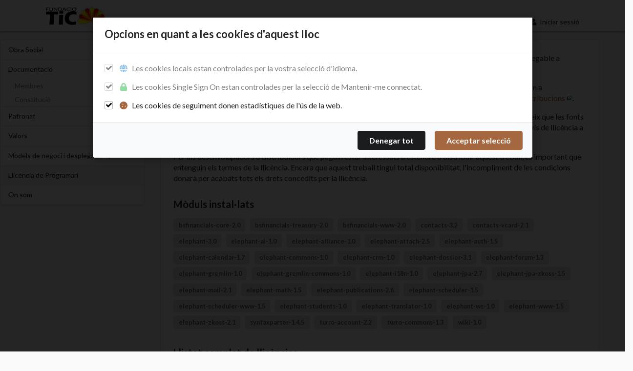

--- FILE ---
content_type: text/html;charset=ISO-8859-1
request_url: https://www.fundaciotic.org/organitzacio/llicencia
body_size: 10493
content:
<!DOCTYPE html>
<html lang="ca" xmlns="http://www.w3.org/1999/xhtml" 
      style="font-size:16px;">
  <head>
    <title>Llicència de Programari | Fundació TiC</title>
    <meta name="viewport" content="width=device-width, initial-scale=1.0">
      <meta http-equiv="content-type" content="text/html; charset=ISO-8859-1">
      <meta name="twitter:card" content="summary">
      <meta name="twitter:title" content="Llicència de Programari"/>
      <meta property="og:site_name" content="Fundació TiC"/>
      <meta property="og:type" content="website"/>
      <meta property="og:url" content="https://www.fundaciotic.org/organitzacio/llicencia"/>
      <meta property="og:title" content="Llicència de Programari"/>
    <meta name="description" content="Fundació TiC">
    <meta name="keywords" content="Fundació TiC">
      <link rel="stylesheet" type="text/css" href="/_internal/css/elephant-legacy.css"/>
      <link rel="stylesheet" type="text/css" href="/_internal/css/elephant-theme.css"/>
      <link rel="stylesheet" type="text/css" href="/_internal/css/elephant-theme-auto.css"/>
      <link rel="stylesheet" type="text/css" href="/_internal/css/elephant-branding-semantic.css"/>
      <script type="text/javascript" src="/_internal/js/jquery/jquery.min.js"></script>
      <script type="text/javascript" src="/_internal/js/jquery/jquery.cookie.js"></script>
      <script type="text/javascript" src="/_internal/js/elephant/popups.js"></script>
      <script type="text/javascript" src="/_internal/js/elephant/elephant.js"></script>
      <script type="text/javascript" src="/_internal/js/elephant/elephant-theme.js"></script>
      <link rel="stylesheet" type="text/css" href="/_internal/css/persona-buttons.css"/>
      <link rel="stylesheet" type="text/css" href="/_internal/css/fa/css/font-awesome.min.css"/>
      <script type="text/javascript" src="/_internal/js/tagEditor/jquery.caret.min.js"></script>
      <script type="text/javascript" src="/_internal/js/tagEditor/jquery.tag-editor.min.js"></script>
      <link rel="stylesheet" type="text/css" href="/_internal/js/tagEditor/jquery.tag-editor.css"/>
      <link rel="stylesheet" type="text/css" href="/_internal/js/semantic-ui/semantic.min.css"/>
      <script type="text/javascript" src="/_internal/js/semantic-ui/semantic.min.js"></script>
      <link rel="stylesheet" type="text/css" href="https://fonts.googleapis.com/css?family=Lato">
      <link rel="shortcut icon" type="image/x-icon" href="/_internal/repository/logo/logo-icon-16x16.png">
      <link rel="apple-touch-icon" type="image/png" sizes="57x57" href="/_internal/repository/logo/logo-icon-57x57.png">
      <link rel="apple-touch-icon" type="image/png" sizes="60x60" href="/_internal/repository/logo/logo-icon-60x60.png">
      <link rel="apple-touch-icon" type="image/png" sizes="72x72" href="/_internal/repository/logo/logo-icon-72x72.png">
      <link rel="apple-touch-icon" type="image/png" sizes="76x76" href="/_internal/repository/logo/logo-icon-76x76.png">
      <link rel="apple-touch-icon" type="image/png" sizes="114x114" href="/_internal/repository/logo/logo-icon-114x114.png">
      <link rel="apple-touch-icon" type="image/png" sizes="120x120" href="/_internal/repository/logo/logo-icon-120x120.png">
      <link rel="apple-touch-icon" type="image/png" sizes="144x144" href="/_internal/repository/logo/logo-icon-144x144.png">
      <link rel="apple-touch-icon" type="image/png" sizes="152x152" href="/_internal/repository/logo/logo-icon-152x152.png">
      <link rel="apple-touch-icon" type="image/png" sizes="180x180" href="/_internal/repository/logo/logo-icon-180x180.png">
      <link rel="icon" type="image/png" sizes="16x16" href="/_internal/repository/logo/logo-icon-16x16.png">
      <link rel="icon" type="image/png" sizes="32x32" href="/_internal/repository/logo/logo-icon-32x32.png">
      <link rel="icon" type="image/png" sizes="96x96" href="/_internal/repository/logo/logo-icon-96x96.png">
      <link rel="icon" type="image/png" sizes="160x160" href="/_internal/repository/logo/logo-icon-160x160.png">
      <link rel="icon" type="image/png" sizes="192x192" href="/_internal/repository/logo/logo-icon-192x192.png">
      <META NAME="ROBOTS" CONTENT="ALL">
  </head>
  <body id="pagebody" style="font-size:16px;">
<style>
  body { background-color:#fafafa; }
</style>




<div class="ui sidebar vertical menu secondaryBranded">
    <a class="item" 
       onclick="location.href='/organitzacio';">Organització</a>
        <div class="menu" style="text-indent:0px;">
    <a class="item" 
       onclick="location.href='/organitzacio/beneficiaris';">Obra Social</a>
    <a class="item" 
       onclick="location.href='/organitzacio/docs';">Documentació</a>
    <a class="item" 
       onclick="location.href='/organitzacio/patronat';">Patronat</a>
    <a class="item" 
       onclick="location.href='/organitzacio/valors';">Valors</a>
    <a class="item" 
       onclick="location.href='/organitzacio/models';">Models de negoci i desplegament</a>
    <a class="active item" 
       onclick="location.href='/organitzacio/llicencia';">Llicència de Programari</a>
    <a class="item" 
       onclick="location.href='/organitzacio/onsom';">On som</a>
        </div>
    <a class="item" 
       onclick="location.href='/contribucions';">Contribucions</a>
    <a class="item" 
       onclick="location.href='/comunitat';">Comunitat</a>
    <a class="item" 
       onclick="location.href='/solucions';">Solucions</a>
  <a class="item" href="/user">
    <i class="user icon"></i> Iniciar sessió
  </a>
  <a class="item" href="/user">
    <i class="sign in alternate icon"></i> Registrar-me
  </a>
</div>


<div class="pusher" style="padding-top:65px;"> <!-- Pusher -->
  
<div class="ui secondary pointing brown fixed menu headerBranded">

<div class="ui container">
    <div class="header item">
      <a class="ui tiny image" href="/?" style="margin-right:1em;">
        <img src="/_internal/repository/logo/logo_negative.png", style=""/>
      </a>
    </div>
      <div class="ui dropdown item flexcomputer eltabactive active" 
            onclick="event.stopPropagation();location.href='/organitzacio';">
        Organització <i class="dropdown icon"></i> 
        <div class="menu">
      <a class=" item flexcomputer" href="/organitzacio/beneficiaris"
          >Obra Social</a>
      <div class="ui item flexcomputer " 
            onclick="event.stopPropagation();location.href='/organitzacio/docs';">
        Documentació <i class="dropdown icon"></i> 
        <div class="menu">
      <a class=" item flexcomputer" href="/organitzacio/docs/membres"
          >Membres</a>
      <a class=" item flexcomputer" href="/organitzacio/docs/constitucio"
          >Constitució</a>
        </div>
      </div>
      <a class=" item flexcomputer" href="/organitzacio/patronat"
          >Patronat</a>
      <a class=" item flexcomputer" href="/organitzacio/valors"
          >Valors</a>
      <a class=" item flexcomputer" href="/organitzacio/models"
          >Models de negoci i desplegament</a>
      <a class="active  item flexcomputer" href="/organitzacio/llicencia"
          >Llicència de Programari</a>
      <a class=" item flexcomputer" href="/organitzacio/onsom"
          >On som</a>
        </div>
      </div>
      <a class=" item flexcomputer" href="/contribucions"
          >Contribucions</a>
      <div class="ui dropdown item flexcomputer " 
            onclick="event.stopPropagation();location.href='/comunitat';">
        Comunitat <i class="dropdown icon"></i> 
        <div class="menu">
      <div class="ui item flexcomputer " 
            onclick="event.stopPropagation();location.href='/comunitat/Arees-de-treball?el_xpar=b%252BgxtNegQ2xOy5xqCbgcAWCIh8ws1XV%252F9YXIeZgfh9DzIHveHF%252B%252B5jEGc5CWdVbD%252Bn8snWghL0s%253D';">
        Àrees de treball <i class="dropdown icon"></i> 
        <div class="menu">
      <a class=" item flexcomputer" href="/comunitat/Arees-de-treball/Bones-practiques?el_xpar=b%252BgxtNegQ2xOy5xqCbgcAejUb813QnwW9YXIeZgfh9DzIHveHF%252B%252B5jEGc5CWdVbDUwOciC0A2o%252B27xdnnEHrDjSiBQuG2rFR"
          >Bones pràctiques</a>
      <a class=" item flexcomputer" href="/comunitat/Arees-de-treball/Projectes?el_xpar=b%252BgxtNegQ2xOy5xqCbgcAZsJI1HrfWZo9YXIeZgfh9DzIHveHF%252B%252B5jEGc5CWdVbDVkROmaS9m7SCnRYiz45JVw%253D%253D"
          >Projectes</a>
        </div>
      </div>
        </div>
      </div>
      <a class=" item flexcomputer" href="/solucions"
          >Solucions</a>
  <div class="right menu">
  <div class="ui dropdown item flexcomputer" onclick="location.href='/user'" style="max-width:160px;text-wrap:wrap">
    <i class="user icon"></i> Iniciar sessió
    <div class="menu">
      <a class="item" href="/user">
        <i class="user icon"></i> Iniciar sessió
      </a>
      <a class="item" href="/user">
        <i class="sign in alternate icon"></i> Registrar-me
      </a>
    </div>
  </div>
    <a class="item flexdevice" onclick="$('.ui.sidebar').sidebar('toggle');" style="padding-right:0.5em;"><i class="content large icon"></i></a>
  </div>
</div>
</div>

<div style="max-width:1400px;min-height:400px;margin:auto;">
  <div class="ui mobile reversed stackable grid" style="margin-top:0px;">
      <div class="four wide column">
        <div class="ui vertical fluid menu blockcomputer secondaryBranded">
    <a class="item" 
       
       href="/organitzacio/beneficiaris">Obra Social</a>
    <a class="item" 
       
       href="/organitzacio/docs">Documentació</a>
        <div class="menu" style="text-indent:10px;">
    <a class="item" 
       
       href="/organitzacio/docs/membres">Membres</a>
    <a class="item" 
       
       href="/organitzacio/docs/constitucio">Constitució</a>
        </div>
    <a class="item" 
       
       href="/organitzacio/patronat">Patronat</a>
    <a class="item" 
       
       href="/organitzacio/valors">Valors</a>
    <a class="item" 
       
       href="/organitzacio/models">Models de negoci i desplegament</a>
    <a class="active item" 
       
       href="/organitzacio/llicencia">Llicència de Programari</a>
    <a class="item" 
       
       href="/organitzacio/onsom">On som</a>
        </div>
      </div>
    <div class="twelve wide column">

      <div class='default-element'><div class='default-body'>
<div style="max-width:900px;padding:10px;border:solid 1px #ddd;background-color:#fff">
  <div class="ui basic segment">
    <p>Aquest software és patrimoni de la <a class='externallink' target='_blank' href='https://www.fundaciotic.org'>Fundació TiC</a>. El codi font és obert, seguint els estàndards <b>OSI</b>, i és navegable a <a class='externallink' target='_blank' href='http://source.turro.org/classes.html'>source.turro.org</a>.</p>
<p>Les biblioteques <b>BrightSide</b> i <b>Elephant</b> es desenvolupen activament a <a class='externallink' target='_blank' href='https://www.turro.org'>Turró.Org</a> i s'aporten lliurament com a contribucions a la <a class='externallink' target='_blank' href='https://www.fundaciotic.org'>Fundació TiC</a>. Les contribucions a la fundació poden veure's a <a class='externallink' target='_blank' href='https://www.fundaciotic.org/contribucions'>www.fundaciotic.org/contribucions</a>.</p>
<p>Tots dos conjunts de biblioteques es distribueixen sota la <b>GNU GENERAL PUBLIC LICENSE V3</b>, que garanteix que les fonts siguin de codi obert. A més, els derivats d'aquest treball HAN de romandre codi font obert. Podeu trobar l'avís de llicència a <a class='externallink' target='_blank' href='https://www.turro.org/organization/licenses'>Llicències</a>.</p>
<p>Per als desenvolupadors o distribuïdors que puguin estar interessats a estendre o distribuir aquest treball, és important que entenguin els termes de la llicència. Encara que aquest treball tingui total disponibilitat, l'incompliment de les condicions donarà per acabats tots els drets concedits per la llicència.</p>

  
    <h3>Mòduls instal·lats</h3>
    <div class="ui labels">
      <div class="ui label">
      bsfinancials-core-2.0
    </div>
    <div class="ui label">
      bsfinancials-treasury-2.0
    </div>
    <div class="ui label">
      bsfinancials-www-2.0
    </div>
    <div class="ui label">
      contacts-3.2
    </div>
    <div class="ui label">
      contacts-vcard-2.1
    </div>
    <div class="ui label">
      elephant-3.0
    </div>
    <div class="ui label">
      elephant-ai-1.0
    </div>
    <div class="ui label">
      elephant-alliance-1.0
    </div>
    <div class="ui label">
      elephant-attach-2.5
    </div>
    <div class="ui label">
      elephant-auth-1.5
    </div>
    <div class="ui label">
      elephant-calendar-1.7
    </div>
    <div class="ui label">
      elephant-commons-1.0
    </div>
    <div class="ui label">
      elephant-crm-1.0
    </div>
    <div class="ui label">
      elephant-dossier-3.1
    </div>
    <div class="ui label">
      elephant-forum-1.3
    </div>
    <div class="ui label">
      elephant-gremlin-1.0
    </div>
    <div class="ui label">
      elephant-gremlin-commons-1.0
    </div>
    <div class="ui label">
      elephant-i18n-1.0
    </div>
    <div class="ui label">
      elephant-jpa-2.7
    </div>
    <div class="ui label">
      elephant-jpa-zkoss-1.5
    </div>
    <div class="ui label">
      elephant-mail-2.1
    </div>
    <div class="ui label">
      elephant-math-1.5
    </div>
    <div class="ui label">
      elephant-publications-2.6
    </div>
    <div class="ui label">
      elephant-scheduler-1.5
    </div>
    <div class="ui label">
      elephant-scheduler-www-1.5
    </div>
    <div class="ui label">
      elephant-students-1.0
    </div>
    <div class="ui label">
      elephant-translator-1.0
    </div>
    <div class="ui label">
      elephant-ws-1.0
    </div>
    <div class="ui label">
      elephant-www-1.5
    </div>
    <div class="ui label">
      elephant-zkoss-2.1
    </div>
    <div class="ui label">
      syntaxparser-1.4.5
    </div>
    <div class="ui label">
      turro-account-2.2
    </div>
    <div class="ui label">
      turro-commons-1.3
    </div>
    <div class="ui label">
      wiki-1.0
    </div>
</div>


    <h3>Llistat complet de llicències</h3>
    <ul>
      <li>
      (The GNU General Public License, Version 3) Llicència de Codi Font Obert Fundació TiC (https://www.turro.org/organization/licenses)
    </li>
    <li>
      (ZOL License) ZK Open Source License (https://www.turro.org/organization/licenses/zol)
    </li>
    <li>
      (Apache 2) Apache TinkerPop :: Gremlin Language (org.apache.tinkerpop:gremlin-language:3.7.3 - http://tinkerpop.apache.org/gremlin-language/)
    </li>
    <li>
      (Eclipse Public License (EPL) 2.0) (GNU Lesser General Public License Version 2.1, February 1999) JGraphT - I/O (org.jgrapht:jgrapht-io:1.5.1 - http://www.jgrapht.org/jgrapht-io)
    </li>
    <li>
      (Apache Software License, Version 1.1) (Bouncy Castle Licence) Bouncy Castle OpenPGP API (org.bouncycastle:bcpg-jdk15on:1.65 - http://www.bouncycastle.org/java.html)
    </li>
    <li>
      (BSD 3-Clause "New" or "Revised" License (BSD-3-Clause)) abego TreeLayout Core (org.abego.treelayout:org.abego.treelayout.core:1.0.3 - http://treelayout.sourceforge.net)
    </li>
    <li>
      (The W3C Software License) Simple API for CSS (org.w3c.css:sac:1.3 - http://www.w3.org/Style/CSS/SAC/)
    </li>
    <li>
      (iCal4j - License) iCal4j (org.mnode.ical4j:ical4j:1.0.7 - http://ical4j.sourceforge.net)
    </li>
    <li>
      (MIT License) SLF4J API Module (org.slf4j:slf4j-api:1.7.25 - http://www.slf4j.org)
    </li>
    <li>
      (Apache License, Version 2.0) Apache HttpComponents Core HTTP/1.1 (org.apache.httpcomponents.core5:httpcore5:5.1.3 - https://hc.apache.org/httpcomponents-core-5.1.x/5.1.3/httpcore5/)
    </li>
    <li>
      (GNU Library General Public License v2.1 or later) Hibernate ORM - hibernate-core (org.hibernate:hibernate-core:5.6.7.Final - https://hibernate.org/orm)
    </li>
    <li>
      (The Apache Software License, Version 2.0) JCommander (com.beust:jcommander:1.48 - http://beust.com/jcommander)
    </li>
    <li>
      (Bouncy Castle Licence) Bouncy Castle S/MIME API (org.bouncycastle:bcmail-jdk15on:1.65 - http://www.bouncycastle.org/java.html)
    </li>
    <li>
      (CDDL + GPLv2 with classpath exception) Java(TM) EE 7 Web Specification APIs (javax:javaee-web-api:7.0 - http://java.net/javaee-web-api/)
    </li>
    <li>
      (Eclipse Public License, Version 1.0) (GNU Lesser General Public License, Version 2.1) mchange-commons-java (com.mchange:mchange-commons-java:0.2.19 - https://github.com/swaldman/mchange-commons-java)
    </li>
    <li>
      (The Apache Software License, Version 2.0) ASM based accessors helper used by json-smart (net.minidev:accessors-smart:2.4.7 - https://urielch.github.io/)
    </li>
    <li>
      (The BSD License) ANTLR 4 Runtime (org.antlr:antlr4-runtime:4.9.2 - http://www.antlr.org/antlr4-runtime)
    </li>
    <li>
      (The Apache Software License, Version 2.0) JSON Small and Fast Parser (net.minidev:json-smart:2.4.7 - https://urielch.github.io/)
    </li>
    <li>
      (The Apache Software License, Version 2.0) Jackson-core (com.fasterxml.jackson.core:jackson-core:2.12.2 - https://github.com/FasterXML/jackson-core)
    </li>
    <li>
      (Eclipse Public License v2.0) JUnit Jupiter Params (org.junit.jupiter:junit-jupiter-params:5.6.0 - https://junit.org/junit5/)
    </li>
    <li>
      (Apache License 2.0) (LGPL 2.1) (MPL 1.1) Javassist (org.javassist:javassist:3.28.0-GA - http://www.javassist.org/)
    </li>
    <li>
      (CDDL+GPL License) JAXB Runtime (org.glassfish.jaxb:jaxb-runtime:2.3.1 - http://jaxb.java.net/jaxb-runtime-parent/jaxb-runtime)
    </li>
    <li>
      (Apache License, Version 2.0) Byte Buddy (without dependencies) (net.bytebuddy:byte-buddy:1.12.8 - https://bytebuddy.net/byte-buddy)
    </li>
    <li>
      (GNU Lesser General Public License) jxl (net.sourceforge.jexcelapi:jxl:2.6.12 - http://www.jexcelapi.org)
    </li>
    <li>
      (MIT License) vinnie (com.github.mangstadt:vinnie:2.0.2 - http://github.com/mangstadt/vinnie)
    </li>
    <li>
      (The Apache Software License, Version 2.0) jose4j (org.bitbucket.b_c:jose4j:0.7.10 - https://bitbucket.org/b_c/jose4j/)
    </li>
    <li>
      (Apache License, Version 2.0) Apache HttpClient (org.apache.httpcomponents.client5:httpclient5:5.1.3 - https://hc.apache.org/httpcomponents-client-5.0.x/5.1.3/httpclient5/)
    </li>
    <li>
      (GNU Library General Public License v2.1 or later) Hibernate Commons Annotations (org.hibernate.common:hibernate-commons-annotations:5.1.2.Final - http://hibernate.org)
    </li>
    <li>
      (Apache License, Version 2.0) Apache Commons Collections (org.apache.commons:commons-collections4:4.2 - http://commons.apache.org/proper/commons-collections/)
    </li>
    <li>
      (Unknown license) dom4j (dom4j:dom4j:1.6.1 - http://dom4j.org)
    </li>
    <li>
      (The Apache License, Version 2.0) org.opentest4j:opentest4j (org.opentest4j:opentest4j:1.2.0 - https://github.com/ota4j-team/opentest4j)
    </li>
    <li>
      (Apache License 2.0) exp4j (net.objecthunter:exp4j:0.4.8 - http://www.objecthunter.net/exp4j)
    </li>
    <li>
      (iCal4j - License) ical4j (org.mnode.ical4j:ical4j:3.0.21 - http://ical4j.github.io)
    </li>
    <li>
      (Mozilla Public License, Version 2.0) rhino (org.mozilla:rhino:1.7.14 - https://mozilla.github.io/rhino/)
    </li>
    <li>
      (Dual license consisting of the CDDL v1.1 and GPL v2) Extended StAX API (org.jvnet.staxex:stax-ex:1.8 - http://stax-ex.java.net/)
    </li>
    <li>
      (The Apache Software License, Version 2.0) javatuples (org.javatuples:javatuples:1.2 - http://www.javatuples.org)
    </li>
    <li>
      (Public Domain) Backport of JSR 166 (backport-util-concurrent:backport-util-concurrent:3.1 - http://backport-jsr166.sourceforge.net/)
    </li>
    <li>
      (The BSD License) ANTLR 4 Runtime (org.antlr:antlr4-runtime:4.8-1 - http://www.antlr.org/antlr4-runtime)
    </li>
    <li>
      (Apache License, Version 2.0) Apache FreeMarker (org.freemarker:freemarker:2.3.30 - https://freemarker.apache.org/)
    </li>
    <li>
      (Unicode/ICU License) ICU4J (com.ibm.icu:icu4j:61.1 - http://icu-project.org/)
    </li>
    <li>
      (Bouncy Castle Licence) Bouncy Castle PKIX, CMS, EAC, TSP, PKCS, OCSP, CMP, and CRMF APIs (org.bouncycastle:bcpkix-jdk15on:1.70 - https://www.bouncycastle.org/java.html)
    </li>
    <li>
      (Unknown license) bsh (org.beanshell:bsh:2.0b6 - no url defined)
    </li>
    <li>
      (Unknown license) StringTemplate 4 (org.antlr:ST4:4.3 - http://nexus.sonatype.org/oss-repository-hosting.html/ST4)
    </li>
    <li>
      (GNU Lesser General Public Licence) JFreeChart (org.jfree:jfreechart:1.0.19 - http://www.jfree.org/jfreechart/)
    </li>
    <li>
      (BSD-3-Clause) asm (org.ow2.asm:asm:9.1 - http://asm.ow2.io/)
    </li>
    <li>
      (LGPL) jTDS (net.sourceforge.jtds:jtds:1.3.1 - http://jtds.sourceforge.net)
    </li>
    <li>
      (Eclipse Public License v2.0) JUnit Platform Engine API (org.junit.platform:junit-platform-engine:1.6.0 - https://junit.org/junit5/)
    </li>
    <li>
      (The Apache Software License, Version 2.0) ZXing Java SE extensions (com.google.zxing:javase:3.2.1 - http://github.com/zxing/zxing/javase)
    </li>
    <li>
      (Apache License, Version 2.0) Apache Commons Collections (org.apache.commons:commons-collections4:4.1 - http://commons.apache.org/proper/commons-collections/)
    </li>
    <li>
      (Dual license consisting of the CDDL v1.1 and GPL v2) JSR 374 (JSON Processing) Default Provider (org.glassfish:javax.json:1.1.4 - https://javaee.github.io/jsonp)
    </li>
    <li>
      (Common Development and Distribution License (CDDL) v1.0) JavaBeans Activation Framework (JAF) (javax.activation:activation:1.1 - http://java.sun.com/products/javabeans/jaf/index.jsp)
    </li>
    <li>
      (Unknown license) Java Transaction API (javax.transaction:jta:1.1 - http://java.sun.com/products/jta)
    </li>
    <li>
      (GNU Library General Public License v2.1 or later) Hibernate ORM - hibernate-c3p0 (org.hibernate:hibernate-c3p0:5.6.7.Final - https://hibernate.org/orm)
    </li>
    <li>
      (MIT License) SLF4J Simple Binding (org.slf4j:slf4j-simple:1.7.5 - http://www.slf4j.org)
    </li>
    <li>
      (Apache License, Version 2.0) fastinfoset (com.sun.xml.fastinfoset:FastInfoset:1.2.15 - http://fi.java.net)
    </li>
    <li>
      (http://jaxen.codehaus.org/license.html) jaxen (jaxen:jaxen:1.1.6 - http://jaxen.codehaus.org/)
    </li>
    <li>
      (Apache License, Version 2.0) JHeaps (org.jheaps:jheaps:0.13 - http://www.jheaps.org)
    </li>
    <li>
      (BSD licence) ANTLR 3 Runtime (org.antlr:antlr-runtime:3.5.2 - http://www.antlr.org)
    </li>
    <li>
      (Apache License, Version 2.0) Apache Commons Lang (org.apache.commons:commons-lang3:3.12.0 - https://commons.apache.org/proper/commons-lang/)
    </li>
    <li>
      (CDDL/GPLv2+CE) JavaMail API (com.sun.mail:javax.mail:1.5.6 - http://javamail.java.net/javax.mail)
    </li>
    <li>
      (Unknown license) Castor XML - core (org.codehaus.castor:castor-xml:1.4.1 - https://github.com/castor-data-binding/castor/castor-xml)
    </li>
    <li>
      (The Apache Software License, Version 2.0) XML Commons External Components XML APIs (xml-apis:xml-apis:1.0.b2 - http://xml.apache.org/commons/#external)
    </li>
    <li>
      (The Apache Software License, Version 2.0) javax.inject (javax.inject:javax.inject:1 - http://code.google.com/p/atinject/)
    </li>
    <li>
      (The Apache Software License, Version 2.0) HPPC Collections (com.carrotsearch:hppc:0.7.1 - http://labs.carrotsearch.com/hppc.html/hppc)
    </li>
    <li>
      (CC0 1.0 Universal) EdDSA-Java (net.i2p.crypto:eddsa:0.3.0 - https://github.com/str4d/ed25519-java)
    </li>
    <li>
      (GNU Lesser General Public License (LGPL), version 2.1 or later) Openhtmltopdf PDF Rendering (Apache PDF-BOX 2) (com.openhtmltopdf:openhtmltopdf-pdfbox:1.0.10 - https://github.com/danfickle/openhtmltopdf/openhtmltopdf-pdfbox)
    </li>
    <li>
      (The Apache Software License, Version 2.0) Commons BeanUtils (commons-beanutils:commons-beanutils:1.8.3 - http://commons.apache.org/beanutils/)
    </li>
    <li>
      (Eclipse Distribution License v. 1.0) (Eclipse Public License v1.0) javax.persistence-api (javax.persistence:javax.persistence-api:2.2 - https://github.com/javaee/jpa-spec)
    </li>
    <li>
      (Apache License, Version 2.0) Apache Commons FileUpload (commons-fileupload:commons-fileupload:1.4 - http://commons.apache.org/proper/commons-fileupload/)
    </li>
    <li>
      (Unknown license) apiSha256 (sis.redsys:apiSha256:1.3 - no url defined)
    </li>
    <li>
      (The Apache License, Version 2.0) sshj (com.hierynomus:sshj:0.35.0 - https://github.com/hierynomus/sshj)
    </li>
    <li>
      (Bouncy Castle Licence) Bouncy Castle PKIX, CMS, EAC, TSP, PKCS, OCSP, CMP, and CRMF APIs (org.bouncycastle:bcpkix-jdk15on:1.65 - http://www.bouncycastle.org/java.html)
    </li>
    <li>
      (Eclipse Public License v2.0) JUnit Jupiter Engine (org.junit.jupiter:junit-jupiter-engine:5.6.0 - https://junit.org/junit5/)
    </li>
    <li>
      (BSD) JZlib (com.jcraft:jzlib:1.1.3 - http://www.jcraft.com/jzlib/)
    </li>
    <li>
      (Unknown license) jdom (jdom:jdom:1.0 - no url defined)
    </li>
    <li>
      (Bouncy Castle Licence) Bouncy Castle Provider (org.bouncycastle:bcprov-jdk15on:1.65 - http://www.bouncycastle.org/java.html)
    </li>
    <li>
      (The Apache Software License, Version 2.0) SQLite JDBC (org.xerial:sqlite-jdbc:3.32.3.1 - http://nexus.sonatype.org/oss-repository-hosting.html/sqlite-jdbc)
    </li>
    <li>
      (Bouncy Castle Licence) Bouncy Castle ASN.1 Extension and Utility APIs (org.bouncycastle:bcutil-jdk15on:1.70 - https://www.bouncycastle.org/java.html)
    </li>
    <li>
      (MIT License) SLF4J API Module (org.slf4j:slf4j-api:1.7.5 - http://www.slf4j.org)
    </li>
    <li>
      (The Apache Software License, Version 2.0) project ':json-path' (com.jayway.jsonpath:json-path:2.7.0 - https://github.com/jayway/JsonPath)
    </li>
    <li>
      (Eclipse Public License v2.0) JUnit Jupiter API (org.junit.jupiter:junit-jupiter-api:5.6.0 - https://junit.org/junit5/)
    </li>
    <li>
      (The Apache Software License, Version 2.0) Commons JXPath (commons-jxpath:commons-jxpath:1.3 - http://commons.apache.org/jxpath/)
    </li>
    <li>
      (Apache License, Version 2.0) Apache HttpComponents Core HTTP/2 (org.apache.httpcomponents.core5:httpcore5-h2:5.1.3 - https://hc.apache.org/httpcomponents-core-5.1.x/5.1.3/httpcore5-h2/)
    </li>
    <li>
      (Unknown license) jstl (javax.servlet:jstl:1.2 - no url defined)
    </li>
    <li>
      (The Apache Software License, Version 2.0) ZXing Core (com.google.zxing:core:3.2.1 - http://github.com/zxing/zxing/core)
    </li>
    <li>
      (The Apache Software License, Version 2.0) Commons Logging (commons-logging:commons-logging:1.1.3 - http://commons.apache.org/proper/commons-logging/)
    </li>
    <li>
      (Dual license consisting of the CDDL v1.1 and GPL v2) JSR 353 (JSON Processing) Default Provider (org.glassfish:javax.json:1.0.4 - http://jsonp.java.net)
    </li>
    <li>
      (Unknown license) Castor CORE - Core code/functionality (org.codehaus.castor:castor-core:1.4.1 - https://github.com/castor-data-binding/castor/castor-core)
    </li>
    <li>
      (Apache 2.0) JavaPoet (com.squareup:javapoet:1.13.0 - http://github.com/square/javapoet/)
    </li>
    <li>
      (Unknown license) org.json (sis.redsys:org.json:1.3 - no url defined)
    </li>
    <li>
      (The MIT License (MIT)) ClassGraph (io.github.classgraph:classgraph:4.8.149 - https://github.com/classgraph/classgraph)
    </li>
    <li>
      (Apache License, Version 2.0) Apache Commons Lang (org.apache.commons:commons-lang3:3.8.1 - http://commons.apache.org/proper/commons-lang/)
    </li>
    <li>
      (MIT License) JCL 1.2 implemented over SLF4J (org.slf4j:jcl-over-slf4j:1.7.25 - http://www.slf4j.org)
    </li>
    <li>
      (Apache License, Version 2.0) filters (com.jhlabs:filters:2.0.235-1 - http://www.jhlabs.com/ip/filters/)
    </li>
    <li>
      (Apache License, Version 2.0) Apache Commons CSV (org.apache.commons:commons-csv:1.9.0 - https://commons.apache.org/proper/commons-csv/)
    </li>
    <li>
      (FreeBSD License) biweekly (net.sf.biweekly:biweekly:0.6.6 - http://github.com/mangstadt/biweekly)
    </li>
    <li>
      (The Apache Software License, Version 2.0) Commons Digester (commons-digester:commons-digester:2.1 - http://commons.apache.org/digester/)
    </li>
    <li>
      (The Apache Software License, Version 2.0) Apache Commons Logging (commons-logging:commons-logging:1.2 - http://commons.apache.org/proper/commons-logging/)
    </li>
    <li>
      (The Apache Software License, Version 2.0) Jackson-annotations (com.fasterxml.jackson.core:jackson-annotations:2.12.2 - http://github.com/FasterXML/jackson)
    </li>
    <li>
      (Apache License, Version 2.0) Apache FontBox (org.apache.pdfbox:fontbox:2.0.24 - http://pdfbox.apache.org/)
    </li>
    <li>
      (The Apache Software License, Version 2.0) jackson-databind (com.fasterxml.jackson.core:jackson-databind:2.12.2 - http://github.com/FasterXML/jackson)
    </li>
    <li>
      (Eclipse Public License v2.0) JUnit Platform Commons (org.junit.platform:junit-platform-commons:1.6.0 - https://junit.org/junit5/)
    </li>
    <li>
      (Apache 2) Apache TinkerPop :: Gremlin Shaded (org.apache.tinkerpop:gremlin-shaded:3.7.3 - http://tinkerpop.apache.org/gremlin-shaded/)
    </li>
    <li>
      (The GNU General Public License, Version 2) MySQL Connector/J (mysql:mysql-connector-java:5.1.46 - http://dev.mysql.com/doc/connector-j/en/)
    </li>
    <li>
      (Apache 2) Apache TinkerPop :: TinkerGraph Gremlin (org.apache.tinkerpop:tinkergraph-gremlin:3.7.3 - http://tinkerpop.apache.org/tinkergraph-gremlin/)
    </li>
    <li>
      (The Apache Software License, Version 2.0) Commons Lang (commons-lang:commons-lang:2.6 - http://commons.apache.org/lang/)
    </li>
    <li>
      (The MIT License) jsoup Java HTML Parser (org.jsoup:jsoup:1.15.3 - https://jsoup.org/)
    </li>
    <li>
      (The Apache Software License, Version 2.0) diff-match-patch (org.bitbucket.cowwoc:diff-match-patch:1.2 - https://bitbucket.org/cowwoc/google-diff-match-patch/)
    </li>
    <li>
      (Apache License, Version 2.0) Java Annotation Indexer (org.jboss:jandex:2.4.2.Final - http://www.jboss.org/jandex)
    </li>
    <li>
      (GNU Lesser General Public Licence) JCommon (org.jfree:jcommon:1.0.23 - http://www.jfree.org/jcommon/)
    </li>
    <li>
      (Apache 2) Apache Derby Database Engine and Embedded JDBC Driver (org.apache.derby:derby:10.11.1.1 - http://db.apache.org/derby/derby/)
    </li>
    <li>
      (CDDL+GPL License) TXW2 Runtime (org.glassfish.jaxb:txw2:2.3.1 - http://jaxb.java.net/jaxb-txw-parent/txw2)
    </li>
    <li>
      (Apache License, Version 2.0) Apache Commons IO (commons-io:commons-io:2.11.0 - https://commons.apache.org/proper/commons-io/)
    </li>
    <li>
      (Apache License, Version 2.0) Apache XmpBox (org.apache.pdfbox:xmpbox:2.0.24 - https://www.apache.org/pdfbox-parent/xmpbox/)
    </li>
    <li>
      (Apache 2.0) Gson (com.google.code.gson:gson:2.8.6 - https://github.com/google/gson/gson)
    </li>
    <li>
      (The MIT License) jsoup Java HTML Parser (org.jsoup:jsoup:1.15.2 - https://jsoup.org/)
    </li>
    <li>
      (GNU Lesser General Public License (LGPL), version 2.1 or later) Openhtmltopdf Core Renderer (com.openhtmltopdf:openhtmltopdf-core:1.0.10 - https://github.com/danfickle/openhtmltopdf/openhtmltopdf-core)
    </li>
    <li>
      (Apache 2) Apache TinkerPop :: Gremlin Core (org.apache.tinkerpop:gremlin-core:3.7.3 - http://tinkerpop.apache.org/gremlin-core/)
    </li>
    <li>
      (Common Development and Distribution License) (GNU General Public License, Version 2 with the Classpath Exception) Java Transaction API (org.jboss.spec.javax.transaction:jboss-transaction-api_1.2_spec:1.1.1.Final - http://www.jboss.org/jboss-transaction-api_1.2_spec)
    </li>
    <li>
      (BSD License) AntLR Parser Generator (antlr:antlr:2.7.7 - http://www.antlr.org/)
    </li>
    <li>
      (The Apache Software License, Version 2.0) Jackson-core (com.fasterxml.jackson.core:jackson-core:2.12.1 - https://github.com/FasterXML/jackson-core)
    </li>
    <li>
      (Mozilla Public License) iText, a Free Java-PDF library (com.lowagie:itext:2.1.7 - http://www.lowagie.com/iText/)
    </li>
    <li>
      (Apache License, Version 2.0) PDFBox-Graphics2d (de.rototor.pdfbox:graphics2d:0.32 - https://github.com/rototor/pdfbox-graphics2d/graphics2d)
    </li>
    <li>
      (Apache License, Version 2.0) Apache PDFBox (org.apache.pdfbox:pdfbox:2.0.24 - https://www.apache.org/pdfbox-parent/pdfbox/)
    </li>
    <li>
      (Apache License, version 2.0) JBoss Logging 3 (org.jboss.logging:jboss-logging:3.4.3.Final - http://www.jboss.org)
    </li>
    <li>
      (The Apache Software License, Version 2.0) Commons Codec (commons-codec:commons-codec:1.8 - http://commons.apache.org/proper/commons-codec/)
    </li>
    <li>
      (Apache License, Version 2.0) CSS Parser (net.sourceforge.cssparser:cssparser:0.9.23 - http://cssparser.sourceforge.net/)
    </li>
    <li>
      (Apache License, Version 2.0) ClassMate (com.fasterxml:classmate:1.5.1 - https://github.com/FasterXML/java-classmate)
    </li>
    <li>
      (The Apache License, Version 2.0) org.apiguardian:apiguardian-api (org.apiguardian:apiguardian-api:1.1.0 - https://github.com/apiguardian-team/apiguardian)
    </li>
    <li>
      (The BSD License) ANTLR 4 Tool (org.antlr:antlr4:4.9.2 - http://www.antlr.org)
    </li>
    <li>
      (Apache 2) ROME, RSS and atOM utilitiEs for Java (net.java.dev.rome:rome:1.0.0 - https://rome.dev.java.net/)
    </li>
    <li>
      (Apache License, Version 2.0) Apache Commons Email (org.apache.commons:commons-email:1.5 - http://commons.apache.org/proper/commons-email/)
    </li>
    <li>
      (CDDL 1.1) (GPL2 w/ CPE) istack common utility code runtime (com.sun.istack:istack-commons-runtime:3.0.7 - http://java.net/istack-commons/istack-commons-runtime/)
    </li>
    <li>
      (Bouncy Castle Licence) Bouncy Castle Provider (org.bouncycastle:bcprov-jdk15on:1.70 - https://www.bouncycastle.org/java.html)
    </li>
    <li>
      (Apache License, Version 2.0) Apache Commons BeanUtils (commons-beanutils:commons-beanutils:1.9.4 - https://commons.apache.org/proper/commons-beanutils/)
    </li>
    <li>
      (The Apache License, Version 2.0) asn-one (com.hierynomus:asn-one:0.6.0 - https://github.com/hierynomus/asn-one)
    </li>
    <li>
      (CDDL/GPLv2+CE) JavaBeans Activation Framework API jar (javax.activation:javax.activation-api:1.2.0 - http://java.net/all/javax.activation-api/)
    </li>
    <li>
      (The BSD License) ANTLR 4 Runtime (org.antlr:antlr4-runtime:4.9.1 - http://www.antlr.org/antlr4-runtime)
    </li>
    <li>
      (Apache License, Version 2.0) Apache Commons Collections (commons-collections:commons-collections:3.2.2 - http://commons.apache.org/collections/)
    </li>
    <li>
      (Apache License, Version 2.0) Apache Commons Text (org.apache.commons:commons-text:1.10.0 - https://commons.apache.org/proper/commons-text)
    </li>
    <li>
      (Eclipse Public License, Version 1.0) (GNU Lesser General Public License, Version 2.1) c3p0 (com.mchange:c3p0:0.9.5.5 - https://github.com/swaldman/c3p0)
    </li>
    <li>
      (The Apache Software License, Version 2.0) Commons IO (commons-io:commons-io:2.2 - http://commons.apache.org/io/)
    </li>
    <li>
      (GNU Lesser General Public License) JasperReports Library (net.sf.jasperreports:jasperreports:6.17.0 - http://jasperreports.sourceforge.net)
    </li>
    <li>
      (Apache License, Version 2.0) Apache Commons Text (org.apache.commons:commons-text:1.9 - https://commons.apache.org/proper/commons-text)
    </li>
    <li>
      (Eclipse Public License - v 2.0) Eclipse Compiler for Java(TM) (org.eclipse.jdt:ecj:3.21.0 - http://www.eclipse.org/jdt)
    </li>
    <li>
      (CDDL 1.1) (GPL2 w/ CPE) jaxb-api (javax.xml.bind:jaxb-api:2.3.1 - https://github.com/javaee/jaxb-spec/jaxb-api)
    </li>
    <li>
      (The Apache Software License, Version 2.0) Log4j (log4j:log4j:1.2.14 - http://logging.apache.org/log4j/docs/)
    </li>
    <li>
      (Apache License, Version 2.0) Apache Commons Net (commons-net:commons-net:3.8.0 - https://commons.apache.org/proper/commons-net/)
    </li>
    <li>
      (The Apache Software License, Version 2.0) Commons Logging (commons-logging:commons-logging:1.1.1 - http://commons.apache.org/logging)
    </li>
    <li>
      (Apache License, Version 2.0) Apache Commons Lang (org.apache.commons:commons-lang3:3.11 - https://commons.apache.org/proper/commons-lang/)
    </li>
    <li>
      (MIT License) SLF4J API Module (org.slf4j:slf4j-api:1.7.36 - http://www.slf4j.org)
    </li>
    <li>
      (Apache License, Version 2.0) Apache Commons Codec (commons-codec:commons-codec:1.15 - https://commons.apache.org/proper/commons-codec/)
    </li>
    <li>
      (Apache License, Version 2.0) SnakeYAML (org.yaml:snakeyaml:2.0 - https://bitbucket.org/snakeyaml/snakeyaml)
    </li>
    <li>
      (Apache-2.0) Apache Commons Configuration (org.apache.commons:commons-configuration2:2.9.0 - https://commons.apache.org/proper/commons-configuration/)
    </li>
    <li>
      (Eclipse Public License (EPL) 2.0) (GNU Lesser General Public License Version 2.1, February 1999) JGraphT - Core (org.jgrapht:jgrapht-core:1.5.1 - http://www.jgrapht.org/jgrapht-core)
    </li>
    <li>
      (Unknown license) itext (com.lowagie:itext:2.1.7.js8 - no url defined)
    </li>
</ul>

  </div>
</div>
</div></div>


    </div>
  </div>
</div>

<div class="ui basic segment footerBranded">
  <div class="ui container">
    <table class="ui stackable table secondaryBranded" style="border:none;">
      <tbody>
        <tr class="top aligned">
                        <td>
                <div class="ui link list tablecellcomputer">
                  <a class="item" href="/organitzacio">Organització</a>
                    <a class="item" href="/organitzacio/beneficiaris" style="padding-left:10px">Obra Social</a>
                    <a class="item" href="/organitzacio/docs" style="padding-left:10px">Documentació</a>
                        <a class="item" href="/organitzacio/docs/membres" style="padding-left:20px">Membres</a>
                        <a class="item" href="/organitzacio/docs/constitucio" style="padding-left:20px">Constitució</a>
                    <a class="item" href="/organitzacio/patronat" style="padding-left:10px">Patronat</a>
                    <a class="item" href="/organitzacio/valors" style="padding-left:10px">Valors</a>
                    <a class="item" href="/organitzacio/models" style="padding-left:10px">Models de negoci i desplegament</a>
                    <a class="item" href="/organitzacio/llicencia" style="padding-left:10px">Llicència de Programari</a>
                    <a class="item" href="/organitzacio/onsom" style="padding-left:10px">On som</a>
                </div>
              </td>
              <td>
                <div class="ui link list tablecellcomputer">
                  <a class="item" href="/comunitat">Comunitat</a>
                    <a class="item" href="/comunitat/Arees-de-treball?el_xpar=b%252BgxtNegQ2xOy5xqCbgcAWCIh8ws1XV%252F9YXIeZgfh9DzIHveHF%252B%252B5jEGc5CWdVbD%252Bn8snWghL0s%253D" style="padding-left:10px">Àrees de treball</a>
                        <a class="item" href="/comunitat/Arees-de-treball/Bones-practiques?el_xpar=b%252BgxtNegQ2xOy5xqCbgcAejUb813QnwW9YXIeZgfh9DzIHveHF%252B%252B5jEGc5CWdVbDUwOciC0A2o%252B27xdnnEHrDjSiBQuG2rFR" style="padding-left:20px">Bones pràctiques</a>
                        <a class="item" href="/comunitat/Arees-de-treball/Projectes?el_xpar=b%252BgxtNegQ2xOy5xqCbgcAZsJI1HrfWZo9YXIeZgfh9DzIHveHF%252B%252B5jEGc5CWdVbDVkROmaS9m7SCnRYiz45JVw%253D%253D" style="padding-left:20px">Projectes</a>
                </div>
              </td>
          <td>
            <div class="ui link list tablecellcomputer">
                  <a class="ui item" href="/contribucions">Contribucions</a>
                  <a class="ui item" href="/solucions">Solucions</a>
            </div>
          </td>
          <td class="right aligned"><p>
  <a href='/'><img src="/_internal/repository/logo.png" style="max-width:150px"/></a>
  <br/>
  <a href='mailto:suport@fundaciotic.org'>suport@fundaciotic.org</a>
</p>
<p style="margin-top:30px;"><a target="_new" href='http://www.foundationhub.cat'><img src="/_internal/repository/foundation-hub.png"/></a><p><p><a href='http://www.turro.org' target="_blank"><img src="/_internal/system/powered.png"/></a></p>

</td>
        </tr>
      </tbody>
    </table>
  </div>  
</div>

</div> <!-- Pusher -->

    <script type="text/javascript">
      function elephantLoad() {
                  webRoot = '';
          webPort = 443;
          pushPK = 'BGnRdBSC7Nb-ljQRvBZHmHjDQoLkT_eUJUQgTOXer077QQBBCqGt_X0HLbuLuuDkSMGFuOOX80n_sQ-ApUbH9k0=';
          currentMail = null;
        $(".ui.placeholder.page").hide();
        $('.ui.dropdown').not('.free').dropdown({on:'hover'});
        $('.ui.dropdown.free').dropdown({on:'click'});
        $('.ui.accordion').not('.free').accordion();
        $('.ui.accordion.free').accordion({exclusive:false});
        $('.ui.embed.normal').embed();
        $('.el-popup').popup();
        $('.ui.auto.progress').progress();
        window.onscroll = function () {
          scrollFunction()
        };
      }
      function scrollFunction() {
        if(document.body.scrollTop > 50 || document.documentElement.scrollTop > 50) {
          if($('#toTopButton').css("opacity") < 0.7) {
            $('#toTopButton').animate({opacity:0.7}, 50);
          }
        } else {
          if($('#toTopButton').css("opacity") > 0) {
            $('#toTopButton').animate({opacity:0}, 50);
          }
        }
      }
      function topFunction() {
        $('html, body').animate({scrollTop: 0}, 600);
      }
      function helpFunction(context) {
        var href = context.substring(''.length);
        var url = '/print_' + href;
        $('#helpView').load(url + "?read", function() {
          $('.modal.help').modal('show');
        });
      }
      
    </script>
    <style>
      #aiButton {
        position: fixed;
        bottom: 120px;
        right: 20px;
        z-index: 99;
        cursor: pointer;
      }
      #aiButton:hover {
        opacity:1;
      }
      #aiButton i {
        text-shadow:0px 8px 10px #000000aa;
      }
      #toTopButton {
        position: fixed;
        bottom: 20px;
        right: 20px;
        z-index: 99;
        cursor: pointer;
        opacity:0;
      }
      #toTopButton:hover {
        opacity:1;
      }
      #toTopButton i {
        text-shadow:0px 8px 10px #000000aa;
      }
      #helpButton {
        position: fixed;
        bottom: 20px;
        left: 20px;
        z-index: 99;
        cursor: pointer;
      }
      #helpButton:hover {
        opacity:1;
      }
      #helpButton i {
        text-shadow:0px 8px 10px #000000aa;
      }
      #helpView .default-body {
        padding-bottom: 21px;
      }
    </style>
    <a onclick="topFunction()" id="toTopButton" style="opacity:0;"><i class="chevron circle up huge icon"></i></a>
    <div class="ui modal popupInfo" style="padding-bottom:10px;">
      <div id="popupInfoTitle" class="header"></div>
      <div id="popupInfoView" class="scrolling content"></div>
    </div>
  <form id="cookiesForm" action="/_reqxdc_/cookie-management" method="post" class="ui cookies form modal">
    <input type="hidden" name="redir" value="/organitzacio/llicencia"/>
    <div class="header">Opcions en quant a les cookies d'aquest lloc</div>
    <div class="content">
      <div class="field">
        <div class="ui checkbox">
          <input type="checkbox" name="lang" disabled="disabled" checked/>
          <label><i class="globe blue icon"></i> Les cookies locals estan controlades per la vostra selecció d'idioma.</label>
        </div>
      </div>
      <div class="field">
        <div class="ui checkbox">
          <input type="checkbox" name="sso" disabled="disabled" checked/>
          <label><i class="lock green icon"></i> Les cookies Single Sign On estan controlades per la selecció de Mantenir-me connectat.</label>
        </div>
      </div>
        <div class="field">
          <div class="ui checkbox">
            <input type="checkbox" name="track" checked/>
            <label><i class="cookie brown icon"></i> Les cookies de seguiment donen estadístiques de l'ús de la web.</label>
          </div>
        </div>
    </div>
    <div class="actions">
      <input type="submit" onclick="clearCookies();" name="deny" class="ui secondary cancel cookies button" value="Denegar tot"/>
      <input type="submit" name="accept" class="ui primary ok cookies button" value="Acceptar selecció"/>
    </div>
  </form>
  
  <script>
    function clearCookies() {
      $('input[type="checkbox"]').each(function( index ) {
        $(this).prop('checked', false);
      });
    }
    $('.ui.cookies.modal')
      .modal({centered: false, closable: false})
      .modal('show')
    ;
  </script>
  </body>
</html>


--- FILE ---
content_type: text/css
request_url: https://www.fundaciotic.org/_internal/css/elephant-theme.css
body_size: 3346
content:
/*
TurrÃ³ i Cutiller Foundation. License notice.
Copyright (C) 2013 Lluis TurrÃ³ Cutiller <http://www.turro.org/>

This program is free software: you can redistribute it and/or modify
it under the terms of the GNU Affero General Public License as published by
the Free Software Foundation, either version 3 of the License, or
(at your option) any later version.

This program is distributed in the hope that it will be useful,
but WITHOUT ANY WARRANTY; without even the implied warranty of
MERCHANTABILITY or FITNESS FOR A PARTICULAR PURPOSE.  See the
GNU Affero General Public License for more details.

You should have received a copy of the GNU Affero General Public License
along with this program.  If not, see <http://www.gnu.org/licenses/>.
*/
/* 
    Created on : Jan 25, 2016, 8:45:12 AM
    Author     : Lluis TurrÃ³ Cutiller <lluis@turro.org>
*/
.clearSegmentMargins:has(> .ui.segment) {
  margin: 0px !important;
  padding: 0px !important;
}
.softenedLink:hover {
  opacity: 0.7;
}
/* Dimmed view */
.dimmed-view .ui.label > a:hover {
  opacity: 1;
}
.dimmed-view .ui.label > a {
  opacity: 0.7;
}
.dimmed-view * {
  font-size: 0.9em !important;
}
/* First body child */
.default-element > .default-body:first-child > *:first-child {
  margin-top: 0px;
}
.rounded {
  -webkit-border-radius: 5px !important;
  -webkit-background-clip: padding-box;
  -moz-border-radius: 5px !important;
  -moz-background-clip: padding;
  border-radius: 5px !important;
  background-clip: padding-box;
}
.highlightable {
  -webkit-transition: all 0.5s ease !important;
  -moz-transition: all 0.5s ease !important;
  -o-transition: all 0.5s ease !important;
  transition: all 0.5s ease !important;
  background: none !important;
  padding: 15px !important;
}
.highlightable:hover {
  -webkit-transition: all 0.5s ease !important;
  -moz-transition: all 0.5s ease !important;
  -o-transition: all 0.5s ease !important;
  transition: all 0.5s ease !important;
  background-color: #ecedee !important;
}
.linearHighlight {
  background-image: url([data-uri]);
  background-image: -webkit-linear-gradient(-45deg, #ffffff 0%, rgba(255, 255, 255, 0.1) 100%);
  background-image: -moz-linear-gradient(-45deg, #ffffff 0%, rgba(255, 255, 255, 0.1) 100%);
  background-image: -o-linear-gradient(-45deg, #ffffff 0%, rgba(255, 255, 255, 0.1) 100%);
  background-image: linear-gradient(135deg, #ffffff 0%, rgba(255, 255, 255, 0.1) 100%);
}
.radialHighlight {
  background-image: url([data-uri]);
  background-image: -webkit-radial-gradient(center ,ellipse, rgba(255, 255, 255, 0.9) 0%, rgba(255, 255, 255, 0) 100%);
  background-image: -moz-radial-gradient(center ,ellipse, rgba(255, 255, 255, 0.9) 0%, rgba(255, 255, 255, 0) 100%);
  background-image: -o-radial-gradient(center ,ellipse, rgba(255, 255, 255, 0.9) 0%, rgba(255, 255, 255, 0) 100%);
  background-image: radial-gradient(ellipse at center, rgba(255, 255, 255, 0.9) 0%, rgba(255, 255, 255, 0) 100%);
}
.softBackground {
  background-color: #f6f7f8 !important;
}
.textShadow {
  text-shadow: 2px 2px 5px rgba(34, 36, 38, 0.15);
}
.darkShadow {
  text-shadow: 2px 2px 5px rgba(34, 36, 38, 0.25);
}
.boxShadow {
  box-shadow: 2px 2px 5px rgba(34, 36, 38, 0.15);
}
.bottomShadow {
  -webkit-box-shadow: 0px 2px 3px rgba(0, 0, 0, 0.3) !important;
  -moz-box-shadow: 0px 2px 3px rgba(0, 0, 0, 0.3) !important;
  box-shadow: 0px 2px 3px rgba(0, 0, 0, 0.3) !important;
}
.topShadow {
  -webkit-box-shadow: 0px -2px 3px rgba(0, 0, 0, 0.3) !important;
  -moz-box-shadow: 0px -2px 3px rgba(0, 0, 0, 0.3) !important;
  box-shadow: 0px -2px 3px rgba(0, 0, 0, 0.3) !important;
}
.leftShadow {
  -webkit-box-shadow: 2px 0px 3px rgba(0, 0, 0, 0.3) !important;
  -moz-box-shadow: 2px 0px 3px rgba(0, 0, 0, 0.3) !important;
  box-shadow: 2px 0px 3px rgba(0, 0, 0, 0.3) !important;
}
.rightShadow {
  -webkit-box-shadow: -2px 0px 3px rgba(0, 0, 0, 0.3) !important;
  -moz-box-shadow: -2px 0px 3px rgba(0, 0, 0, 0.3) !important;
  box-shadow: -2px 0px 3px rgba(0, 0, 0, 0.3) !important;
}
.topInnerShadow {
  -webkit-box-shadow: inset 0px 2px 3px rgba(0, 0, 0, 0.3) !important;
  -moz-box-shadow: inset 0px 2px 3px rgba(0, 0, 0, 0.3) !important;
  box-shadow: inset 0px 2px 3px rgba(0, 0, 0, 0.3) !important;
}
.bottomInnerShadow {
  -webkit-box-shadow: inset 0px -2px 3px rgba(0, 0, 0, 0.3) !important;
  -moz-box-shadow: inset 0px -2px 3px rgba(0, 0, 0, 0.3) !important;
  box-shadow: inset 0px -2px 3px rgba(0, 0, 0, 0.3) !important;
}
/* Menus */
.ui.menu .ui.dropdown .menu > .item.eltabactive,
.eltabactive {
  font-weight: bold !important;
}
/* BS Modules Attachments */
.documentTree,
.documentTree table {
  width: 100%;
  border-collapse: collapse;
  border-spacing: 0px;
}
.documentTree td {
  padding: 5px;
}
.docFolder,
.docFile {
  color: #333;
}
.docFolder.docLevel0 {
  font-weight: bold;
}
/* Images */
img {
  max-width: 100%;
}
/* Popup */
a.popup {
  border-bottom: dotted 1px #6b7594;
}
/* Semantic UI Tricks */
.spaced > .ui.label,
.spaced > .ui.button,
.spaced > .ui.image.label,
.spaced > .field {
  margin-bottom: 0.75em !important;
}
.ui.header a:not(:hover) {
  color: inherit;
}
/* Devices */
@media only screen and (min-width: 991px) {
  .blockcomputer {
    display: block !important;
  }
  .inlinecomputer {
    display: inline !important;
  }
  .flexcomputer {
    display: flex !important;
  }
  .tablecellcomputer {
    display: table-cell !important;
  }
  .blockdevice {
    display: none !important;
  }
  .inlinedevice {
    display: none !important;
  }
  .flexdevice {
    display: none !important;
  }
  .tablecelldevice {
    display: none !important;
  }
}
@media only screen and (max-width: 992px) {
  .blockdevice {
    display: block !important;
  }
  .inlinedevice {
    display: inline !important;
  }
  .flexdevice {
    display: flex !important;
  }
  .tablecelldevice {
    display: table-cell !important;
  }
  .blockcomputer {
    display: none !important;
  }
  .inlinecomputer {
    display: none !important;
  }
  .flexcomputer {
    display: none !important;
  }
  .tablecellcomputer {
    display: none !important;
  }
}
/* code */
pre.javacode,
pre.xmlcode,
pre.wikicode,
.elcode {
  color: #444;
  background-color: #fefefe;
  border: solid 1px #eee;
  padding: 5px;
  -webkit-border-radius: 5px !important;
  -webkit-background-clip: padding-box;
  -moz-border-radius: 5px !important;
  -moz-background-clip: padding;
  border-radius: 5px !important;
  background-clip: padding-box;
  overflow: auto;
}
/* Scale on hover */
.scaleHover {
  -webkit-transition: all 0.2s ease-in-out;
  -moz-transition: all 0.2s ease-in-out;
  -o-transition: all 0.2s ease-in-out;
  -ms-transition: all 0.2s ease-in-out;
}
.scaleHover:hover {
  transform: scale(1.1);
}
/* Scroll on hover */
.scrollHover {
  overflow: hidden;
}
.scrollHover:hover {
  overflow: auto;
}
/* Scroll with no scrollbars */
.scrollHidden {
  overflow: auto;
}
.scrollHidden::-webkit-scrollbar {
  display: none;
}
.scrollHidden {
  -ms-overflow-style: none;
  scrollbar-width: none;
}
/* Show link on hover */
.underlined {
  display: inline-block;
  position: relative;
}
.underlined:before {
  position: absolute;
  top: auto;
  bottom: 1px;
  left: 0px;
  width: 100%;
  height: 1px;
  background-color: #666;
  content: '' !important;
  -webkit-transition: all 0.2s;
  -webkit-backface-visibility: hidden;
  transition: all 0.2s;
  backface-visibility: hidden;
  -webkit-transform: scaleX(0);
  transform: scaleX(0);
}
.underlined:hover:before {
  background-color: #666;
  -webkit-transform: scaleX(1);
  transform: scaleX(1);
}
/* Links */
.darkLink {
  color: #666 !important;
  cursor: pointer !important;
}
.darkLink:hover {
  color: #000 !important;
}
/* Typewriter */
code {
  color: #170;
}
tt,
pre {
  color: #333;
}
/* Macro */
code.macro {
  color: #333;
  overflow-wrap: break-word;
  word-wrap: break-word;
  hyphens: auto;
}
code.macro i {
  color: #666;
}
code.macro .options {
  color: purple;
}
/* Columns */
.two-columns {
  column-count: 2;
  column-gap: 40px;
  column-rule: 1px solid silver;
  column-width: 360xp;
}
.two-columns > h1,
.two-columns > h2 {
  column-span: all;
}
.three-columns {
  column-count: 3;
  column-gap: 40px;
  column-rule: 1px solid silver;
  column-width: 227xp;
}
.three-columns > h1,
.three-columns > h2 {
  column-span: all;
}
.four-columns {
  column-count: 4;
  column-gap: 40px;
  column-rule: 1px solid silver;
  column-width: 160xp;
}
.four-columns > h1,
.four-columns > h2 {
  column-span: all;
}
/* Gradients */
@keyframes shine {
  0% {
    transform: translateX(-100%) translateY(-100%) rotate(5deg);
  }
  80% {
    transform: translateX(-100%) translateY(-100%) rotate(5deg);
  }
  100% {
    transform: translateX(100%) translateY(100%) rotate(5deg);
  }
}
.shine-gradient {
  overflow: hidden;
}
.shine-gradient:after {
  content: '';
  top: 0;
  transform: translateX(100%) rotate(30deg);
  width: 300%;
  height: 300%;
  position: absolute;
  z-index: 1;
  animation: shine 6s infinite ease-in;
  background: linear-gradient(to right, rgba(255, 255, 255, 0) 0%, rgba(255, 255, 255, 0.8) 50%, rgba(128, 186, 232, 0) 99%, rgba(128, 186, 232, 0) 100%);
}
.shine-gradient.gold {
  background: radial-gradient(ellipse farthest-corner at right bottom, #FEDB37 0%, #FDB931 8%, #9f7928 30%, #8A6E2F 40%, transparent 80%), radial-gradient(ellipse farthest-corner at left top, #FFFFFF 0%, #FFFFAC 8%, #D1B464 25%, #5d4a1f 62.5%, #5d4a1f 100%) !important;
}
.shine-gradient.gold:after {
  animation-delay: 3s;
}
/* Mail compliant */
@media only screen and (max-width: 750px) {
  table.col_wiki,
  table.tb_wiki {
    width: 100% !important;
  }
  table.col_wiki tr.col_wiki td.col_wiki,
  table.tb_wiki td.thd_wiki,
  table.tb_wiki td.tbd_wiki,
  .el-stackable {
    display: block !important;
    width: 100% !important;
  }
}
/* Text Colors */
.el-text.black {
  color: #1B1C1D;
}
.el-text.grey {
  color: #767676;
}
.el-text.brown {
  color: #A5673F;
}
.el-text.pink {
  color: #E03997;
}
.el-text.purple {
  color: #A333C8;
}
.el-text.violet {
  color: #6435C9;
}
.el-text.blue {
  color: #2185D0;
}
.el-text.teal {
  color: #10A3A3;
}
.el-text.green {
  color: #1EBC30;
}
.el-text.olive {
  color: #8ABC1E;
}
.el-text.yellow {
  color: #B58105;
}
.el-text.orange {
  color: #F2711C;
}
.el-text.red {
  color: #DB2828;
}


--- FILE ---
content_type: text/css
request_url: https://www.fundaciotic.org/_internal/css/elephant-theme-auto.css
body_size: 202
content:
.colorSecondary, .colorSecondary * {
	color: #1b1c1d;
}

.bgcolorSecondary, .bgcolorSecondary * {
	background-color: #1b1c1d;
}

.colorC1, .colorC1 * {
	color: #c9c0bb;
}

.bgcolorC1, .bgcolorC1 * {
	background-color: #c9c0bb;
}

.colorPrimary, .colorPrimary * {
	color: #a5673f;
}

.bgcolorPrimary, .bgcolorPrimary * {
	background-color: #a5673f;
}

.colorC2, .colorC2 * {
	color: #F7E7CE;
}

.bgcolorC2, .bgcolorC2 * {
	background-color: #F7E7CE;
}

.colorC3, .colorC3 * {
	color: #EDE6D6;
}

.bgcolorC3, .bgcolorC3 * {
	background-color: #EDE6D6;
}



--- FILE ---
content_type: text/css
request_url: https://www.fundaciotic.org/_internal/css/elephant-branding-semantic.css
body_size: 971
content:
/*
TurrÃ³ i Cutiller Foundation. License notice.
Copyright (C) 2013 Lluis TurrÃ³ Cutiller <http://www.turro.org/>

This program is free software: you can redistribute it and/or modify
it under the terms of the GNU Affero General Public License as published by
the Free Software Foundation, either version 3 of the License, or
(at your option) any later version.

This program is distributed in the hope that it will be useful,
but WITHOUT ANY WARRANTY; without even the implied warranty of
MERCHANTABILITY or FITNESS FOR A PARTICULAR PURPOSE.  See the
GNU Affero General Public License for more details.

You should have received a copy of the GNU Affero General Public License
along with this program.  If not, see <http://www.gnu.org/licenses/>.
*/
/* 
    Created on : Jan 25, 2016, 8:45:12 AM
    Author     : Lluis TurrÃ³ Cutiller <lluis@turro.org>
*/
/* Color */
/* Branding */
.ui.menu.headerBranded {
  -webkit-box-shadow: 0px 2px 3px rgba(0, 0, 0, 0.3) !important;
  -moz-box-shadow: 0px 2px 3px rgba(0, 0, 0, 0.3) !important;
  box-shadow: 0px 2px 3px rgba(0, 0, 0, 0.3) !important;
  -webkit-border-radius: 0px;
  -webkit-background-clip: padding-box;
  -moz-border-radius: 0px;
  -moz-background-clip: padding;
  border-radius: 0px;
  background-clip: padding-box;
  background-color: #fefefe !important;
  border: 0 solid transparent !important;
}
.ui.menu.mainBranded {
  background-color: #fefefe !important;
}
.ui.menu.secondaryBranded {
  font-size: 14px !important;
}
.ui.table.secondaryBranded {
  background-color: #f5f5f5 !important;
  font-size: 14px !important;
}
.ui.segment.footerBranded {
  background-color: #f5f5f5 !important;
  -webkit-box-shadow: 0px -2px 3px rgba(0, 0, 0, 0) !important;
  -moz-box-shadow: 0px -2px 3px rgba(0, 0, 0, 0) !important;
  box-shadow: 0px -2px 3px rgba(0, 0, 0, 0) !important;
  border-top: solid 1px #c2c2c2 !important;
}
.headerBranded .ui.tiny.image,
.headerBranded .ui.tiny.images .image,
.headerBranded .ui.tiny.images img,
.headerBranded .ui.tiny.images svg {
  width: auto !important;
}
.ui.menu.headerBranded .item,
.ui.inverted.menu.headerBranded .item {
  font-size: 14px !important;
}
.ui.breadcrumb.headerBranded .section {
  color: #333333 !important;
  font-size: 0.9em !important;
}
.ui.vertical.menu.secondaryBranded .menu .item {
  font-size: 1em !important;
}
.ui.vertical.menu.secondaryBranded .menu .item:hover {
  background: rgba(0, 0, 0, 0.03) !important;
}
.ui.segment.footerBranded .ui.link.list .item {
  color: #333333;
  font-size: 14px !important;
  font-weight: normal;
}
.ui.segment.footerBranded .ui.link.list .item:hover {
  color: #333333;
}
.ui.segment.bodyBranded {
  min-height: 600px;
}
.ui.segment.footerBranded {
  min-height: 300px;
}


--- FILE ---
content_type: application/javascript
request_url: https://www.fundaciotic.org/_internal/js/elephant/elephant-theme.js
body_size: 296
content:
//$(document).ready(function() {
//
//  $('a.externallink').each(function () {
//    var link = undefined === $(this).attr('href') ? '' : $(this).attr('href');
//    if (link !== '' && link.length > 0) {
//      $(this).append(' <i class="fa fa-external-link"></i>');
//    }
//  });
//  
//});

